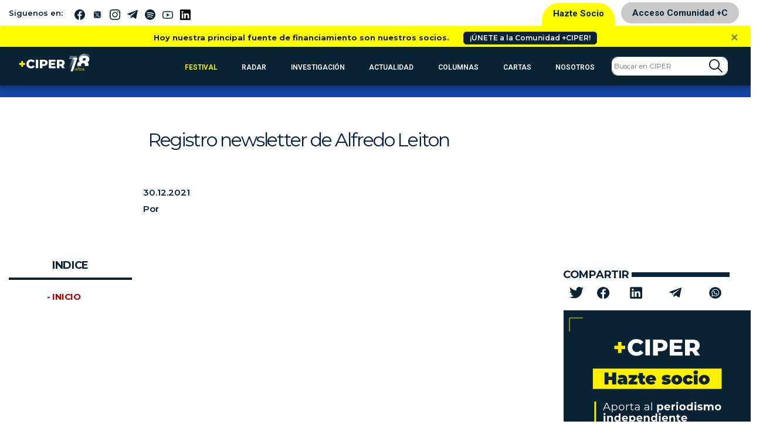

--- FILE ---
content_type: text/css
request_url: https://www.ciperchile.cl/wp-content/themes/syms/assets/css/style.css?v=1.7.9
body_size: 13212
content:
    @import url('https://fonts.googleapis.com/css2?family=Montserrat:ital,wght@0,100;0,200;0,300;0,400;0,500;0,600;0,700;0,800;0,900;1,100;1,200;1,300;1,400;1,500;1,600;1,700;1,800;1,900&display=swap');
     :root {
        --blue-2: #11449E;
        --azul: #031D4A;
        --azul-marino: #092334;
        --amarillo: #FFFF00;
        --naranjo: #DB5F00;
        --rojo: #D0021B;
        --rojo-1: #EC0B43;
        --rojo-oscuro: #BB0A21;
        --celeste: #0E8A95;
        --celeste-2: #3391E2;
        --morado: #53217A;
        --gris: #C9C9C9;
        --blanco: #ffffff;
        --fontFamily: 'Montserrat', sans-serif;
        --verde: #10A15B;
        --nosotros: #11449E;
        /*#0E8A95;*/
        --investigacion: #11449E;
        /*#031D4A;*/
        --academico: #11449E;
        /*#DB5F00;*/
        --actualidad: #11449E;
        --libros: #027015;
        --columnas: #FF6F00;
        --opinion: #FF6F00;
        /*#984200;*/
        --especiales: #092334;
        /*#282828;*/
        /*#282828;*/
        --gris-2: #8F91A2;
        --negro: #191919;
        --rosa: #c20959;
    }
    
    html {
        scroll-behavior: smooth;
    }
    
    body {
        color: var(--azul-marino);
        background-color: var(--blanco);
        font-size: 15px!important;
        font-style: normal;
        font-weight: 600;
        font-family: var(--fontFamily);
        overflow-x: hidden;
    }
 
    body a:visited {
    color: inherit;
}


    .texto-nota a:visited {
        color: #007bff;    
    }
    
    .container {
        max-width: 1366px;
    }
    
    .btn-ciper {
        border-radius: 25px;
        font-weight: bold;
        font-size: 1em!important;
        line-height: 1.1;
        color: var(--azul-marino);
        border: none;
        transition: all .3s ease-in-out;
    }
    
    .btn-ciper-2 {
        font: normal normal 600 13px/20px var(--fontFamily);
        color: var(--blanco);
        background-color: var(--azul-marino);
        border-radius: 5px;
        padding: 4px 34px;
    }
    
    .btn-ciper-2:hover {
        color: var(--azul-marino);
        background-color: var(--blanco);
    }
    
    .btn-ciper-2:visited {
        color: var(--blanco);
    }
    
    
    /*.btn-ciper-2:visited { color: var(--blanco);}*/
    
    .btn-ciper--slide {
        font: normal normal 600 16px/19px var(--fontFamily);
    }
    
    .btn-ciper:hover {
        background-color: var(--blanco);
        border: 1px solid var(--azul-marino);
    }
    
    .btn-ciper--dark {
        color: var(--blanco);
    }
    
    .btn-ciper--dark:hover {
        color: var(--azul-marino);
    }
    
    .btn-ciper--azul {
        background-color: var(--nosotros);
    }
    
    .btn-ciper--azul:hover {
        border-color: var(--nosotros);
        color: var(--nosotros);
    }
    
    .btn-ciper--blanco {
        background-color: var(--blanco);
        color: var(--azul-marino);
    }
    
    .btn-ciper--blanco:hover {
        border-color: var(--blanco);
        background-color: transparent;
        color: var(--blanco);
    }
    
    .btn-ciper--azul-2 {
        background-color: var(--blue-2);
    }
    
    .btn-ciper--azul-2:hover {
        border-color: var(--blue-2);
        color: var(--blue-2);
    }
    
    .btn-ciper--rojo-1 {
        background-color: var(--rojo-1);
    }
    
    .btn-ciper--rojo-1:hover {
        border-color: var(--rojo-1);
        color: var(--rojo-1);
    }
    
    .btn-ciper--rojo-oscuro {
        background-color: var(--rojo-oscuro);
    }
    
    .btn-ciper--rojo-oscuro:hover {
        border-color: var(--rojo-oscuro);
        color: var(--rojo-oscuro);
    }
    
    .btn-ciper--verde {
        background-color: var(--verde);
    }
    
    .btn-ciper--verde:hover {
        border-color: var(--verde);
        color: var(--verde);
    }
    
    .btn-ciper--celeste {
        background-color: var(--celeste);
    }
    
    .btn-ciper--celeste:hover {
        border-color: var(--celeste);
        color: var(--celeste);
    }
    
    .btn-ciper--amarillo {
        background-color: var(--amarillo);
    }
    
    .btn-ciper--amarillo:hover {
        border-color: var(--naranjo);
        color: var(--naranjo);
    }
    
    .btn-ciper--gris {
        background-color: var(--gris);
    }
    
    .btn-ciper--gris:hover {
        border-color: var(--negro);
        color: var(--negro);
    }
    
    .btn-ciper--azul-marino {
        background-color: var(--azul-marino);
    }
    
    .btn-ciper--azul-marino:hover {
        border-color: var(--azul-marino);
        color: var(--azul-marino);
    }
    
    .btn.btn-ciper.btn-amarillo {
        background-color: var(--amarillo);
    }
    
    .btn-ciper--naranjo {
        background-color: #DB5F00;
    }
    /* header ciper */
    
    .header-ciper {
        background-color: var(--blanco);
        color: var(--azul-marino);
        display: flex;
        flex-direction: column;
        border: none;
        box-shadow: 0px 3px 6px rgba(0, 0, 0, .29);
    }
    /* header siguenos */
    
    .header-siguenos__text {
        font: normal normal 600 13px/19px var(--fontFamily);
    }
    
    .header-siguenos__link-social {
        width: 18px;
        height: 18px;
        margin-left: 12px;
    }
    
    .header-siguenos__icono-social {
        transition: all .2s ease-in-out;
    }
    
    .header-siguenos__link-social:hover .header-siguenos__icono-social {
        transform: scale(1.1);
    }
    
    .btn-ciper--header {
        padding: 10px 5%;
        margin: 0px;
        font-size: 14px!important;
    }
    
    .btn-ciper--header.btn-ciper--amarillo {
        border-radius: 25px 0px 0px 25px;
        position: relative;
    }
    
    .btn-ciper--header.btn-ciper--gris {
        border-radius: 0px 25px 25px 0px;
    }
    
    .btn-ciper--header.btn-ciper--amarillo:hover {
        background-color: var(--azul-marino);
        border-color: var(--azul-marino);
        color: var(--amarillo);
    }
    
    @media only screen and (min-width:768px) {
        .btn-ciper--header {
            padding: 10px 19px;
            margin: 5px;
            font-size: 1em!important;
        }
        .btn-ciper--header.btn-ciper--amarillo {
            border-radius: 25px;
        }
        .btn-ciper--header.btn-ciper--gris {
            border-radius: 25px;
        }
        .btn-ciper--header.btn-ciper--amarillo.alerta-open {
            border-radius: 30px 30px 0 0;
            height: 40px;
            margin-bottom: 0;
        }
    }
    /* /header siguenos */
    /* navbar-ciper */
    
    .navbar-dark.navbar-ciper {
        background-color: var(--azul-marino);
        color: var(--blanco);
        min-height: 55px;
    }
    
    .navbar-dark.navbar-ciper .nav-link {
        color: var(--blanco);
        text-transform: uppercase;
        font-size: 12px!important;
        padding-bottom: 3px;
        margin-right: 0.8rem;
        margin-left: 0.8rem;
    }
    
    .navbar-dark .navbar-toggler.collapsed .navbar-toggler-icon {
        background-image: url(../img/menu-burger.svg);
    }
    
    .navbar-dark .navbar-toggler .navbar-toggler-icon {
        background-image: url(../img/menu-burger-close.svg);
    }
    
    .navbar-dark .navbar-toggler {
        border: 0;
    }
    
    .alert-dismissible .close {
        padding: 0.45rem 1.25rem;
    }
    
    .navbar-dark.navbar-ciper .nav-item.active .nav-link,
    .navbar-dark.navbar-ciper .nav-link:hover {
        color: var(--blanco);
        /* text-decoration: underline; */
        border-bottom: 3px solid rgba(255, 255, 255, .5);
        opacity: .5;
    }
    
    .navbar-ciper__buscador {
        position: relative;
    }
    
    .navbar-ciper__buscador .form-control {
        border-radius: 10px;
        font: normal normal normal 12px/19px var(--fontFamily);
        color: var(--azul-marino);
        letter-spacing: 0px;
        text-align: left;
        border: 1px solid var(--blanco);
        z-index: 1;
    }
    /*
.navbar-ciper__buscador::after {
    content: url(../img/lupa.png);
    position: absolute;
    top: 50%;
    right: 20px;
    width: 20px;
    height: 20px;
    -webkit-transform: translate(0, -50%);
    -ms-transform: translate(0, -50%);
    transform: translate(0, -50%);
    z-index: 2;
}
*/
    
    input[type="submit"].btn-buscador-cabecera {
        background: url(../img/lupa.png) no-repeat scroll 0 0 transparent;
        width: 30px;
        height: 30px;
        position: absolute;
        margin-left: -40px;
        top: 60%;
        -webkit-transform: translate(0, -50%);
        -ms-transform: translate(0, -50%);
        transform: translate(0, -50%);
        z-index: 2;
        border: 0;
    }
    /* alert ciper */
    
    .alert-ciper {
        background-color: var(--amarillo);
        margin-bottom: 0;
        padding: 0.55rem 1.25rem;
    }
    
    .alert-ciper__text {
        font: normal normal medium 18px/24px var(--fontFamily);
        letter-spacing: 0px;
        color: var(--negro);
        text-align: center;
    }
    
    .alert-ciper__text--strong {
        font: normal normal bold 20px/24px var(--fontFamily);
    }
    /* /alert ciper */
    /* Card nosotros slider */
    
    .card-nosotros {
        text-align: center;
        border: none;
        color: var(--azul-marino);
        border-radius: 0;
    }
    
    .card-nosotros .card-body {
        display: flex;
        flex-direction: column;
        justify-content: space-around;
        padding: 10% 18%;
        height: 280px !important;
    }
    
    .card-nosotros--dark {
        color: var(--blanco);
    }
    
    .card-nosotros--azul-marino {
        background-color: var(--azul-marino);
    }
    
    .card-nosotros--verde {
        background-color: var(--verde);
    }
    
    .card-nosotros--azul {
        background-color: var(--nosotros);
    }
    
    .card-nosotros--gris {
        background-color: var(--gris);
    }
    
    .card-nosotros--morado {
        background-color: var(--morado);
    }
    
    .card-nosotros--gris-2 {
        background-color: var(--gris-2);
    }
    
    .card-nosotros--rojo {
        background-color: var(--rojo);
    }
    
    .card-nosotros--celeste {
        background-color: var(--celeste);
    }
    
    .card-nosotros__icono {
        display: flex;
        margin: auto;
        margin-bottom: .4rem;
    }
    
    .alticle-link,
    .alticle-link:hover {
        color: inherit;
        text-decoration: none;
    }
    /* /Card nosotros slider */
    /* Section noticias destacadas */
    
    .TitHomePpl {
        position: absolute;
        padding: 1rem;
        /*background-color: var(--azul-marino);*/
        margin-right: 1rem;
        /*margin-top: 20%;*/
        z-index: 999;
    }

    .article-big .TitHomePpl{
        position: relative;
        z-index: 1;
    }
    .article-big .imgTit{
        flex-direction: column ;
    }
    
    .TitHomePpl p {
        font-size: 12px!important;
        padding: 0;
    }
    
    .TitHomePpl h1 {
        font: normal normal bold 30px/40px var(--fontFamily);
        /*background-color: red;*/
    }
    
    @media only screen and (max-width: 1340px) {
        .TitHomePpl {
            /*margin-top: 14%!important;*/
        }
        .TitHomePpl p {
            font-size: 10px!important;
        }
        .TitHomePpl h1 {
            font: normal normal bold 24px/34px var(--fontFamily)!important;
        }
    }
    
    @media only screen and (max-width: 560px) and (min-width: 200px) {
        .TitHomePpl {
            /*margin-top: 0px!important;*/
        }
        .TitHomePpl p {
            font-size: 10px!important;
            line-height: 15px;
        }
        .TitHomePpl h1 {
            font: normal normal bold 20px/22px var(--fontFamily)!important;
        }
        .TitHomePpl.article-big-text__title {
            font: normal normal bold 24px/30px var(--fontFamily);
            letter-spacing: -2.06px;
        }
        .TitHomePpl {
            padding: 0.5rem 1rem;
        }
    }
    /*
@media only screen and (max-width: 1340px) and (min-width: 1140px) {
    .TitHomePpl p {
        font-size: 10px!important;
    }
    .TitHomePpl h3 {
        font: normal normal bold 24px/34px var(--fontFamily)!important;
    }
}

@media only screen and (max-width: 560px) and (min-width: 200px) {
    .TitHomePpl {
        margin-top: 0px!important;
    }
    .TitHomePpl p {
        font-size: 10px!important;
    }
    .TitHomePpl h3 {
        font: normal normal bold 24px/34px var(--fontFamily)!important;
    }
    .TitHomePpl.article-big-text__title {
        font: normal normal bold 24px/30px var(--fontFamily);
        letter-spacing: -2.06px;
    }
}
*/
    
    .article-big {
        text-align: left;
        background-color: var(--azul-marino);
        color: var(--blanco);
        letter-spacing: 0px;
        margin-bottom: .4rem;
    }
    
    .article-big-text__date {
        font: normal normal 600 13px/16px var(--fontFamily);
    }
    
    .article-big-text__epigraph {
        font: normal normal normal 15px/19px var(--fontFamily);
    }
    
    .article-big-text__title {
        font: normal normal bold 30px/38px var(--fontFamily);
        letter-spacing: -2.06px;
    }
    
    @media only screen and (min-width:768px) {
        .article-big-text__title {
            /*font: normal normal bold 42px/50px var(--fontFamily);
        letter-spacing: -2.06px;*/
            font: normal normal normal 32px/40px var(--fontFamily);
            letter-spacing: -2.06px;
        }       
        .article-big-text__epigraph {
        font: normal normal normal 12px/14px var(--fontFamily);
        }

        .article-big .TitHomePpl{
            position: absolute;
        }
        .article-big .imgTit{
            flex-direction: row;
        }
    }
    
    .article-big-text__excerpt {
        font: normal normal normal 15px/22px var(--fontFamily);
    }
    
    .article-big-text__author {
        font: normal normal 600 13px/16px var(--fontFamily);
    }
    
    .article-big-text__author a {
        color: var(--blanco);
        text-decoration: underline;
    }
    
    .article-featured {
        text-align: left;
        color: var(--azul);
        letter-spacing: 0px;
        margin-top: .4rem;
        margin-bottom: .4rem;
    }
    
    .article-featured p {
        margin-bottom: .5rem;
    }
    
    .article-featured-separator {
        display: flex;
        align-items: center;
    }
    
    .article-featured-separator-category {
        /*background-color: var(--blue-2);*/
        color: var(--blanco);
        padding: 5px 0px;
        border-radius: 0px 15px 15px 0px;
        text-transform: uppercase;
    }
    
    .article-featured.actualidad .article-featured-separator-category,
    .article-featured.actualidad .article-featured-separator-category {
        /*background-color: var(--nosotros);*/
        color: var(--nosotros);
    }
    
    .article-featured.investigacion .article-featured-separator-category,
    .article-featured.investigacion .article-featured-separator-category {
        /*background-color: var(--nosotros);*/
        /*#031D4A;*/
        color: var(--nosotros);
    }
    
    .article-featured.columnas .article-featured-separator-category,
    .article-featured.columnas .article-featured-separator-category {
        /*background-color: var(--columnas);*/
        color: var(--columnas);
    }
    
    .article-featured.opiniones .article-featured-separator-category,
    .article-featured.opiniones .article-featured-separator-category {
        /*background-color: var(--columnas);*/
        color: var(--columnas);
    }
    
    .article-featured.libros .article-featured-separator-category,
    .article-featured.libros .article-featured-separator-category {
        /*background-color: var(--nosotros);*/
        color: var(--nosotros);
    }
    
    .article-featured.radar .article-featured-separator-category,
    .article-featured.radar .article-featured-separator-category {
        /*background-color: var(--nosotros);*/
        color: var(--rosa);
    }
    
    .article-featured.labot .article-featured-separator-category,
    .article-featured.labot .article-featured-separator-category {
        background-color: #bebcc2;
    }
    
    .article-featured-separator-divider {
        margin: 0 5px;
        border: 1px solid var(--blue-2);
        flex-grow: 1 !important;
    }
    
    .article-featured.actualidad .article-featured-separator-divider,
    .article-featured.actualidad .article-featured-separator-divider {
        border-color: var(--nosotros);
    }
    
    .article-featured.investigacion .article-featured-separator-divider,
    .article-featured.investigacion .article-featured-separator-divider {
        border-color: var(--nosotros);
        /*#031D4A;*/
    }
    
    .article-featured.columnas .article-featured-separator-divider,
    .article-featured.columnas .article-featured-separator-divider {
        border-color: var(--columnas);
    }
    
    .article-featured.opiniones .article-featured-separator-divider,
    .article-featured.opiniones .article-featured-separator-divider {
        border-color: var(--columnas);
    }
    
   
    
    .article-featured-separator-date {
        color: var(--blue-2);
        /*font: normal normal bold 12px/15px var(--fontFamily);*/
        font: normal normal normal 11px/14px var(--fontFamily);
        font-weight: 500;
    }
    
    .article-featured.actualidad .article-featured-separator-date,
    .article-featured.actualidad .article-featured-separator-date {
        color: #11449E;
    }
    
    .article-featured.investigacion .article-featured-separator-date,
    .article-featured.investigacion .article-featured-separator-date {
        color: #11449E;
        /*#031D4A;*/
    }
    
    .article-featured.columnas .article-featured-separator-date,
    .article-featured.columnas .article-featured-separator-date {
        color: var(--columnas);
    }
    
    .article-featured.opiniones .article-featured-separator-date,
    .article-featured.opiniones .article-featured-separator-date {
        color: var(--opinion);
    }
    
    .article-featured-text__epigraph {
        /*font: normal normal normal 12px/15px var(--fontFamily);*/
        font: normal normal normal 10px/18px var(--fontFamily)!important;
        letter-spacing: -0.19px;
        margin-top: .3rem;
    }
    
    .article-featured-text__title {
        /*font: normal normal bold 22px/24px var(--fontFamily);*/
        /*font: normal normal bold 20px/24px var(--fontFamily);*/
        font: normal normal bold 18px/20px var(--fontFamily);
        letter-spacing: -0.62px;
        margin-top: .3rem;
    }
    
    .article-featured-text__author {
        font: normal normal normal 12px/18px var(--fontFamily);
    }
    
    .article-featured-text__author a {
        text-decoration: underline;
        color: var(--azul-marino);
    }
    
    .article-media-audio,
    .article-media-video {
        margin-bottom: .4rem;
    }
    
    
    /* ciper acdemido */
    
    .ciper-academico {
        background-color: #FBEFE5;
        padding-top: 10px;
        padding-bottom: 10px;
    }
    
    .ciper-academico-nav {
        background: var(--academico);
        font: normal normal medium 18px/21px var(--fontFamily);
        letter-spacing: 0px;
        color: var(--blanco);
        text-transform: uppercase;
        border-radius: 20px;
        display: flex;
        align-items: center;
        padding: 7px;
        position: relative;
    }
    
    .ciper-academico-nav .nav-pills .nav-link {
        font-size: 9px!important;
    }
    
    @media only screen and (min-width:414px) {
        .ciper-academico-nav .nav-pills .nav-link {
            font-size: 14px!important;
        }
    }
    
    @media only screen and (max-width:766px) {
        .p-movil {
            padding: 10px;
        }
    }
    
    @media only screen and (max-width:767px) {
        .separador--academico {
            margin-bottom: 45px;
        }
        .ciper-academico-nav .nav-pills {
            position: absolute;
            top: 60px;
            left: -8px;
            width: 120%;
            background: var(--academico);
            padding: 5px;
            border-radius: 20px;
        }
    }
    
    .ciper-academico-nav-title {
        font: normal normal bold 18px/21px var(--fontFamily);
        margin-bottom: 0;
    }
    
    .ciper-academico-nav .nav-link {
        color: var(--blanco);
        padding: 0.1rem 0.3rem;
    }
    
    .ciper-academico-nav .nav-item .nav-link.active,
    .ciper-academico-nav .nav-item .nav-link:hover {
        background: transparent;
        font-weight: bold;
        border-bottom: 1px solid var(--blanco);
        border-radius: 0;
    }
    
    .article-featured.academico {
        margin-top: 15px;
        margin-bottom: 15px;
    }
    
    .article-featured.academico .article-featured-separator {
        display: flex;
        align-items: flex-start;
        text-align: left;
        font: normal normal bold 12px/15px var(--fontFamily);
        letter-spacing: 0px;
        color: #3A4F5C;
    }
    
    .article-featured.radar .article-featured-separator .article-featured-separator-divider {
        border: 1px solid var(--rosa);
    }
    
    
    .article-featured.radar .article-featured-separator .article-featured-separator-date {
        color: var(--rosa);
    }
    
    .article-featured.academico .article-featured-separator-date {
        color: #3A4F5C;
        width: auto;
    }
    
    .article-featured.academico .article-featured-separator-pipe {
        margin-left: 5px;
        margin-right: 5px;
    }
    
    .article-featured.academico .article-featured-separator-category {
        letter-spacing: -0.19px;
        color: var(--academico);
        background: transparent;
        padding: 0;
    }
    
    .nav-link--verTodos {
        color: var(--academico);
        margin-left: auto;
        margin-right: auto;
        display: flex;
        align-items: center;
        justify-content: center;
    }
    
    .nav-link--verTodos:hover {
        color: var(--academico);
    }
    /* Separador */
    
    .separador {
        display: flex;
        align-items: center;
        justify-content: space-between;
        text-transform: uppercase;
        width: 100%;
        /*color: var(--blanco);*/
        padding: 16px;
    }
    
    .separador__label {
        /*padding: 7px;*/
        /*color: #ffffff;*/
        font-size: 18px!important;
        font-weight: bold;
        border-radius: 20px;
        width: auto;
        text-align: left
    }
    
    .separador--nosotros {
        /*background-color: var(--actualidad);*/
        /*--nosotros*/
        color: var(--actualidad);
    }
    
    .separador--investigacion {
        /*background-color: var(--actualidad);*/
        /*--investigacion*/
        color: var(--actualidad);
    }
    
    .separador--academico {
        /*background-color: var(--actualidad);*/
        /*--academico*/
        color: var(--actualidad);
    }
    
    .separador--actualidad {
        /*background-color: var(--actualidad);*/
        color: var(--actualidad);
    }
    
    .separador--libros {
        /*background-color: var(--actualidad);*/
        /*--libros*/
        color: var(--actualidad);
    }
    
    .separador--audio {
        /*background-color: var(--actualidad);*/
        /*--azul-marino*/
        color: var(--actualidad);
    }
    
    .separador--tv {
        /*background-color: var(--actualidad);*/
        /*--rojo-oscuro*/
        color: var(--actualidad);
    }
    
    .separador--columnas {
        /*background-color: var(--columnas);*/
        color: var(--columnas);
    }
    
    .separador--opinion {
        /*background-color: var(--columnas);*/
        /*--opinion*/
        color: var(--columnas);
    }
    
    .separador--especiales {
        /*background-color: var(--actualidad);*/
        /*--blanco*/
        color: var(--especiales);
        border-radius: 20px;
        padding: 0 10px;
    }
    
    .separador--especiales .separador__link,
    .separador--especiales .separador__label {
        color: var(--especiales);
    }
    
    .separador .ciper-academico-nav {
        width: 1125px;
    }
    
    .separador__link {
        font-weight: normal;
        color: var(--blanco);
        margin-left: auto;
        display: flex;
        font-size: 12px!important;
        justify-content: flex-end;
    }
    
    .separador__link:hover {
        text-decoration: underline;
        color: inherit;
    }
    
    @media only screen and (min-width:768px) {
        .separador {
            background-color: transparent;
        }
        .separador__label {
            /*padding: 5px 15px!important;*/
            padding: 0px!important;
            color: #ffffff;
            font-size: 18px!important;
            font-weight: bold;
            border-radius: 20px;
            text-align: center;
        }
        .separador__label--nosotros {
            /*background-color: var(--actualidad);*/
            color: var(--actualidad);
            /*--nosotros*/
        }
        .separador__label--investigacion {
            /*background-color: var(--actualidad);*/
            /*--investigacion*/
            color: var(--actualidad);
        }
        .separador__label--academico {
            /*background-color: var(--actualidad);*/
            /*--academico*/
            color: var(--actualidad);
        }
        .separador__label--actualidad {
            /*background-color: var(--actualidad);*/
            color: var(--actualidad);
        }
        .separador__label--libros {
            /*background-color: var(--actualidad);*/
            color: var(--actualidad);
            /*--libros*/
        }
        .separador__label--audio {
            /*background-color: var(--actualidad);*/
            /*--azul-marino*/
            color: var(--actualidad);
        }
        .separador__label--tv {
            /*background-color: var(--actualidad);*/
            /*--rojo-oscuro*/
            color: var(--actualidad);
        }
        .separador__label--columnas {
            /*background-color: var(--columnas);*/
            color: var(--columnas);
        }
        .separador__label--opinion {
            /*background-color: var(--columnas);*/
            color: var(--columnas);
            /*--opinion*/
        }
        .separador__label--especiales {
            /*background-color: var(--blanco);*/
            /*--blanco*/
            /*color: var(--especiales);*/
            /*--especiales*/
            color: var(--blanco);
        }
        .separador__divider {
            flex-grow: 1 !important;
            padding: 0 6px;
            border: 1px solid var(--actualidad);
            /*--nosotros*/
            margin: 0 5px;
        }
        .separador__divider--investigacion {
            border-color: var(--actualidad);
            /*--investigacion*/
        }
        .separador__divider--academico {
            border-color: var(--actualidad);
            /*--academico*/
        }
        .separador__divider--actualidad {
            border-color: var(--actualidad);
        }
        .separador__divider--libros {
            border-color: var(--actualidad);
            /*--libros*/
        }
        .separador__divider--audio {
            border-color: var(--blanco);
            /*--azul-marino*/
        }
        .separador__divider--tv {
            border-color: var(--blanco);
            /*--rojo-oscuro*/
        }
        .separador__divider--columnas {
            border-color: var(--columnas);
        }
        .separador__divider--opinion {
            border-color: var(--columnas);
            /*--opinion*/
        }
        .separador__divider--especiales {
            border-color: var(--blanco);
        }
        .separador__link {
            font-weight: bold;
            color: var(--nosotros);
            margin-left: auto;
            display: flex;
            justify-content: flex-end;
        }
        .separador__link:hover {
            text-decoration: underline;
            color: inherit;
        }
        .separador__link--nosotros,
        .separador__link--nosotros:hover {
            color: var(--nosotros);
        }
        .separador__link--investigacion,
        .separador__link--investigacion:hover {
            color: var(--investigacion);
        }
        .separador__link--academico,
        .separador__link--academico:hover {
            color: var(--academico);
        }
        .separador__link--actualidad,
        .separador__link--actualidad:hover {
            color: var(--actualidad);
        }
        .separador__link--libros,
        .separador__link--libros:hover {
            color: var(--libros);
        }
        .separador__link--audio,
        .separador__link--audio:hover {
            color: var(--azul-marino);
        }
        .separador__link--tv,
        .separador__link--tv:hover {
            color: var(--rojo-oscuro);
        }
        .separador__link--columnas,
        .separador__link--columnas:hover {
            color: var(--columnas);
        }
        .separador__link--opinion,
        .separador__link--opinion:hover {
            color: var(--opinion);
        }
        .separador__link--especiales,
        .separador__link--especiales:hover {
            color: var(--blanco) !important;
        }
    }
    /* /Separador */
    /* Section */
    
    .section {
        padding: 40px 0;
    }
    
    .section-text--title {
        text-align: left;
        font: normal normal bold 23px/26px var(--fontFamily);
        letter-spacing: -1.13px;
        font-weight: bold !important;
        text-transform: uppercase;
    }
    
    .section--especiales {
        background-color: var(--especiales);
        color: var(--blanco);
    }
    /* /Section */
    
    .section-archivo {
        background-color: #E8EBEC;
    }
    
    .section-archivo .section-text--title {
        color: #05358A;
    }
    
    .section-featured-title h3 {
        font: normal normal bold 15px/19px var(--fontFamily);
        letter-spacing: 0px;
        text-transform: uppercase;
        padding: 15px 0;
        margin: 0;
    }
    
    .article-big.portadilla {
        background-color: #FFF;
        /*#E8EBEC;*/
        color: #031D4A;
    }
    
    .article-big.portadilla a {
        color: #031D4A;
    }
    
    .section-featured-title.investigacion {
        background-color: var(--nosotros);
        /*#031D4A;*/
        color: #ffffff;
    }
    
    .section-featured-title.actualidad {
        background-color: var(--nosotros);
        color: #ffffff;
    }
    
    
    .section-featured-title.radar2 {
        background-color: var(--rosa);
        color: #ffffff;
    }
    
    
    .section-featured-title.busqueda {
        background-color: #E8EBEC;
        color: #092334;
    }
    
    .section-featured-title.lector {
        background-color: var(--columnas);
        color: #E8EBEC;
    }
    
    .section-featured-title.academico {
        background-color: var(--nosotros);
        color: #E8EBEC;
    }
    
    .section-featured-title.libros {
        background-color: var(--nosotros);
        color: #E8EBEC;
    }
    
    .section-featured-title.labot {
        background-color: #bebcc2;
    }
    
    .section-archivo .article__text--date {
        /*font: normal normal medium 12px/15px var(--fontFamily);*/
        font: normal normal normal 12px/15px var(--fontFamily);
        letter-spacing: 0px;
    }
    
    .section-archivo .article__text--epigraph {
        /*font: normal normal bold 11px/14px var(--fontFamily);*/
        font: normal normal normal 10px/14px var(--fontFamily);
        letter-spacing: -0.15px;
    }
    
    .section-archivo .article__text--title {
        /*font: normal normal bold 16px/18px var(--fontFamily);*/
        font: normal normal normal 16px/18px var(--fontFamily);
        letter-spacing: -0.62px;
    }
    
    .section-archivo .article__text--date,
    .section-archivo .article__text--title {
        color: #1452BF;
    }
    
    @media only screen and (min-width:768px) {
        .section-archivo {
            background-color: transparent;
        }
        .section-archivo .section-text--title {
            color: #031D4A;
        }
        .section-archivo .article__text--title {
            /*        font: normal normal bold 20px/22px var(--fontFamily);*/
            font: normal normal normal 20px/22px var(--fontFamily);
            letter-spacing: -0.62px;
            color: #031D4A;
        }
        .section-featured-title h3 {
            font: normal normal bold 20px/35px var(--fontFamily);
            padding: 10px 0;
        }
        /*
    .article-big.portadilla {
        margin-top: -45px;
    }*/
    }
    /* Article */
    
    .article {
        color: var(--azul-marino);
        margin-top: 15px;
    }
    
    .article--archive {
        background-color: #E8EBEC;
        color: #031D4A;
        border-bottom: 1px solid #C1C1C1;
    }
    
    @media only screen and (min-width:768px) {
        .article--archive {
            border-bottom: 1px solid #C1C1C1;
        }
    }
    
    .article__img {
        display: flex;
        margin-left: auto;
        margin-right: auto;
    }
    
    .article--dark {
        color: var(--blanco);
    }
    
    .article__text {
        letter-spacing: 0px;
        font: normal normal normal 14px/20px var(--fontFamily);
        text-align: left;
        margin-bottom: .1rem;
    }
    
    .article__text--actualidad {
        color: var(--actualidad);
    }
    
    .article__text--academico {
        color: var(--academico);
    }
    
    .article__text--category {
        font: normal normal bold 20px/35px var(--fontFamily);
        margin-bottom: .2rem;
    }
    
    .article__text--date {
        font: normal normal normal 12px/15px var(--fontFamily);
        margin-bottom: .1rem;
    }
    
    .article__text--epigraph {
        font: normal normal normal 10px/18px var(--fontFamily)!important;
        margin-bottom: .3rem;
    }
    
    .article__text--epigraph-bold {
        font-weight: bold;
    }
    
    .article__text--title {
        /*font: normal normal 600 20px/24px var(--fontFamily);*/
        /*font: normal normal bold 20px/24px var(--fontFamily);*/
        font: normal normal bold 18px/20px var(--fontFamily);
        margin-bottom: .2rem;
    }
    
    .article__text--titleArchivo {
        /*font: normal normal 600 20px/24px var(--fontFamily);*/
        font: normal normal normal 20px/24px var(--fontFamily);
        margin-bottom: .2rem;
    }
    
    .article__text--titleArchivoOpinion {
        /*font: normal normal 600 20px/24px var(--fontFamily);*/
        font: normal normal normal 20px/24px var(--fontFamily);
        margin-bottom: .2rem;
        letter-spacing: -1.47px;
        color: var(--opinion);
    }
    
    .article__text--title-big {
        /*font: normal normal bold 24px/35px var(--fontFamily);*/
        font: normal normal normal 24px/35px var(--fontFamily);
        margin-bottom: .5rem;
    }
    
    .article__text--excerpt {
        font: normal normal normal 14px/20px var(--fontFamily);
    }
    
    .article__text-book--excerpt {
        font: normal normal 500 12px/18px var(--fontFamily);
        display: -webkit-box;
        -webkit-line-clamp: 4;
        -webkit-box-orient: vertical;
        overflow: hidden;
        text-overflow: ellipsis;
    }
    
    @media only screen and (min-width:768px) {
        .article__text-book--excerpt {
            -webkit-line-clamp: 6;
        }
    }
    
    .article__text--author {
        font: normal normal 500 12px/18px var(--fontFamily);
    }
    
    .article__text-author--bold {
        font: normal normal bold 12px/18px var(--fontFamily);
    }
    
    .article__text-link--author {
        text-decoration: underline;
        color: var(--azul-marino);
    }
    
    .article__text-link--author:hover {
        font-weight: bold;
        color: var(--azul-marino);
    }
    
    .article__text-link--author-white {
        text-decoration: underline;
        color: var(--blanco);
    }
    
    .article__text-link--author-white:link,
    .article__text-link--author-white:visited,
    .article__text-link--author-white:active {
        text-decoration: underline;
        color: var(--blanco);
    }
    
    .article__text-link--author-white:hover {
        font-weight: bold;
        color: var(--blanco);
    }
    
    .article__text-link--author-dark {
        text-decoration: underline;
        color: var(--blanco);
    }
    
    .article__text-link--author-dark:hover {
        font-weight: bold;
        color: var(--blanco);
    }
    
    .article__text-link--author--orange {
        color: var(--naranjo);
    }
    
    .article__text-link--author--orange:hover {
        /*font-weight: bold;*/
        color: var(--naranjo);
    }
    /* /Article */
    
    .suscribete-ciper {
        display: flex;
        align-items: center;
        flex-direction: column;
        text-align: center;
        justify-content: center;
        background-color: #DEDEDE;
        padding: 15px;
        height: 600px;
    }
    
    .ciper-tv {
        /*background-color: #DBDBDB;*/
        padding-bottom: 15px;
    }
    /* Footer ciper */
    
    footer.footer-ciper {
        background-color: var(--azul-marino);
        color: var(--blanco);
        font: normal normal normal 12px/22px var(--fontFamily);
    }
    
    .footer-ciper__menu-text {
        font: normal normal normal 10px/16px var(--fontFamily);
    }
    
    .footer-ciper__menu-text--2 {
        font: normal normal medium 10px/20px var(--fontFamily);
        letter-spacing: -0.48px;
        opacity: 0.6;
    }
    
    .footer-ciper__siguenos-text {
        font: normal normal medium 12px/15px var(--fontFamily);
    }
    
    .footer-ciper__menu-title {
        font: normal normal bold 12px/22px var(--fontFamily);
    }
    
    .footer-ciper__menu-list--link {
        font: normal normal normal 12px/22px var(--fontFamily);
        color: var(--blanco);
    }
    
    .footer-ciper__menu-list--link:hover {
        color: var(--blanco);
    }
    
    .footer-ciper__siguenos-link {
        margin-left: 6px;
    }
    
    .footer-ciper__menu .footer-ciper__siguenos-link:hover {
        color: var(--blanco);
    }
    
    .footer-ciper__siguenos-icono {
        transition: all .2s ease-in-out;
        width: 22px;
        height: auto;
    }
    
    .footer-ciper__siguenos-link:hover .footer-ciper__siguenos-icono {
        transform: scale(1.1);
    }
    
    @media only screen and (min-width:768px) {
        footer.footer-ciper .border-right-md-1 {
            border-right: 1px solid var(--blanco);
        }
    }
    /* PAginacion */
    
    .pagination .page-item {
        margin-left: 8px;
        margin-right: 8px;
    }
    
    .pagination .page-numbers {
        display: block;
        width: 40px;
        height: 40px;
        color: var(--azul-marino);
        text-align: center;
        line-height: 40px;
        border-radius: 20px;
    }
    
    .pagination .page-numbers:hover,
    .pagination .page-numbers.next:hover,
    .pagination .page-numbers.current {
        background: var(--azul-marino);
        color: var(--blanco);
        text-decoration: none;
    }
    
    .pagination .page-numbers.next {
        background: #E8EBEC;
        color: var(--azul-marino);
    }
    /* End Paginacion */
    
    .slick-especiales .slick-prev {
        left: -25px;
    }
    
    .slick-especiales .slick-next {
        right: -25px;
    }
    /* Newsletter */
    
    .section-newsletter {
        background-color: #404090;
        color: var(--blanco);
        min-height: 160px;
        display: flex;
        flex-direction: column;
        align-items: center;
        justify-content: center;
        text-align: center;
        padding-top: 15px;
        padding-bottom: 15px;
    }
    
    .section-newsletter-icon {
        width: 96px;
        height: 96px;
    }
    
    .section-newsletter-title {
        font: normal normal bold 34px/20px var(--fontFamily);
        letter-spacing: -1.33px;
        margin-bottom: 15px;
        margin-top: 15px;
        text-align: center;
    }
    
    .section-newsletter .form-control {
        border-radius: 8px;
        font: normal normal normal 16px/20px var(--fontFamily);
        letter-spacing: -0.56px;
    }
    
    .section-newsletter-text {
        font: normal normal normal 14px/20px var(--fontFamily);
        letter-spacing: -0.56px;
        text-align: center;
        margin: 0;
    }
    
    @media only screen and (min-width:1024px) {
        .section-newsletter {
            text-align: left;
        }
        .section-newsletter-title {
            text-align: left;
            font: normal normal bold 38px/20px var(--fontFamily);
        }
        .section-newsletter-text {
            text-align: left;
            font: normal normal normal 16px/20px var(--fontFamily);
        }
    }
    
    .article-busqueda {
        border-bottom: 1px solid var(--azul-marino);
    }
    /* Notas */
    
    .section-featured-title.notas {
        background-color: #11449E;
        color: #ffffff;
    }
    
    .content-blockquote {
        padding-top: 15px;
        padding-bottom: 15px;
    }
    
    blockquote {
        background: transparent;
        border-left: 10px solid #60707A;
        margin: 1em 10px;
        padding: 0.5em 10px;
    }
    
    .autor-cita {
        font: normal normal normal 21px/24px var(--fontFamily);
        letter-spacing: 0px;
        color: #092334;
        margin: 0
    }
    
    .compartir-cita {
        font: normal normal bold 14px/16px var(--fontFamily);
        letter-spacing: 0px;
        color: #60707A;
        margin: 0
    }
    
    blockquote p {
        display: inline;
        color: #092334;
        font: italic normal bold 27px/31px var(--fontFamily);
        letter-spacing: 0px;
    }
    
    .texto-nota {
        font: normal normal normal 15px/22px var(--fontFamily);
        letter-spacing: 0px;
    }
    
    .titulo-nota {
        font: normal normal bold 20px/24px var(--fontFamily);
        letter-spacing: 0px;
        color: #092334;
        margin-top: 3rem;
        margin-bottom: 1rem;
    }
    
    .subtitle-nota {
        font: normal normal bold 18px/22px var(--fontFamily);
        letter-spacing: -0.29px;
        color: #092334;
    }
    
    .pie-foto {
        font: normal normal normal 12px/35px var(--fontFamily);
        letter-spacing: 0px;
        color: #60707A;
    }
    
    .opinion-ivestigador {
        background: #E8EBEC;
        background: #E8EBEC;
        padding: 23px;
        padding: 23px;
    }
    
    .single-extracto__body {
        background: #E8EBEC;
        padding: 23px;
    }
    
    .aside-indice {
        position: sticky;
        top: 226px;
    }
    
    .aside-indice ul {
        list-style: none;
        padding-left: 10px;
    }
    
    .aside-indice ul li {
        padding: 10px;
    }
    
    .aside-indice-title {
        font: normal normal bold 18px/22px var(--fontFamily);
        letter-spacing: -0.29px;
        color: #092334;
        border-bottom: 4px solid #092334;
        text-align: center;
        padding-bottom: 10px;
    }
    
    .aside-indice-link {
        font: normal small-caps normal 15px/18px var(--fontFamily);
        letter-spacing: -0.5px;
        color: #092334;
    }
    
    .aside-indice-link:hover,
    .aside-indice-link.active {
        color: #B10000;
        font: normal normal bold 15px/18px var(--fontFamily);
        letter-spacing: -0.5px;
        text-decoration: none;
    }
    
    .bg-dark-05 {
        position: relative;
        filter: brightness(50%);
        background-color: #000000;
    }
    
    .content-relacionado {
        padding-top: 15px;
    }
    
    .articulo-relacionado {
        border-bottom: 1px solid #092334;
        padding-bottom: 15px;
        padding-top: 15px;
    }
    
    .articulo-relacionado-title {
        font: normal normal normal 15px/20px var(--fontFamily);
        letter-spacing: 0px;
        color: #092334;
    }
    
    .articulo-relacionado-link {
        font: normal normal bold 13px/18px var(--fontFamily);
        letter-spacing: 0px;
        color: #B10000;
    }
    
    .articulo-relacionado-link:hover {
        text-decoration: none;
        color: #B10000;
    }
    
    .separador.dark .separador__label {
        font: normal normal bold 18px/22px var(--fontFamily);
        letter-spacing: -0.29px;
        color: #092334;
    }
    
    .separador.dark .separador__divider {
        border-color: #092334;
    }
    
    .color-amarillo {
        color: #FFFF00;
    }
    
    .btn-compartir {
        font: normal normal medium 14px/40px var(--fontFamily);
        letter-spacing: 0px;
    }
    
    .plus-icon {
        font: normal normal medium 30px/40px var(--fontFamily) !important;
    }
    
    .section-comentarios {
        background: #DEDEDE;
        padding: 30px 0;
        color: var(--azul-marino);
    }
    
    .comentario-title {
        font: normal normal bold 30px/20px var(--fontFamily);
        letter-spacing: -1.05px;
        color: #092334;
    }
    
    .comentario {
        margin: 20px 0;
    }
    
    .comentario-nombre {
        background-color: #092334;
        color: #ffffff;
        font: normal normal bold 13px/9px var(--fontFamily);
        letter-spacing: -0.46px;
        padding: 10px;
        border-radius: 10px 0px 0px 0px;
        margin: 0
    }
    
    .comentario-fecha {
        font: normal normal normal 16px/12px var(--fontFamily);
        letter-spacing: -0.56px;
        background-color: #092334;
        color: #ffffff;
        padding: 10px;
        border-radius: 0px 10px 0px 0px;
        margin: 0
    }
    
    .comentario-mensaje {
        background: #ffffff;
        font: normal normal normal 16px/20px var(--fontFamily);
        letter-spacing: -0.56px;
        color: #092334;
        padding: 15px;
        border-radius: 0px 0px 8px 8px;
    }
    
    .section-formulario-comentario {
        padding: 40px 0;
    }
    
    .section-formulario-comentario .form-control label {
        font: normal normal bold 13px/9px var(--fontFamily);
        letter-spacing: -0.46px;
        color: #092334;
    }
    
    .section-formulario-comentario .form-control {
        background-color: #EBEBEB;
        color: #092334;
        font: normal normal normal 16px/20px var(--fontFamily);
        letter-spacing: -0.56px;
        border-radius: 8px;
    }
    
    .btn-form {
        max-width: 270px;
    }
    /* Columnas de opinion */
    
    .section-featured-title.columnas {
        background-color: #DB5F00;
        color: #ffffff;
    }
    
    .pagination.columnas .page-numbers {
        color: #DB5F00;
    }
    
    .pagination.columnas .page-numbers:hover,
    .pagination.columnas .page-numbers.next:hover,
    .pagination.columnas .page-numbers.current {
        background: #DB5F00;
        color: var(--blanco);
    }
    
    .pagination.columnas .page-numbers.next {
        background: #E8EBEC;
        color: #DB5F00;
        ;
    }
    
    .section-text--title.columnas {
        color: #DB5F00
    }
    
    .article--archive.article--columnas {
        background-color: #E8EBEC;
        /*padding: 15px 5px;*/
        border-bottom: none;
    }
    
    .article--archive.article--columnas.article--destacado {
        background-color: transparent;
    }
    
    .article--archive.article--columnas .article__text--date {
        /*font: normal normal bold 12px/15px var(--fontFamily);*/
        font: normal normal normal 12px/15px var(--fontFamily);
        letter-spacing: 0px;
        color: #3A4F5C;
    }
    
    .article--archive.article--columnas .article__text--title {
        /*font: normal normal bold 20px/22px var(--fontFamily);*/
        font: normal normal normal 20px/22px var(--fontFamily);
        letter-spacing: -0.7px;
        color: #DB5F00;
    }
    
    .article--archive.article--columnas.article--big .article__text--title {
        /*font: normal normal bold 30px/45px Montserrat;*/
        font: normal normal normal 30px/45px Montserrat;
        letter-spacing: -1.05px;
    }
    
    @media only screen and (min-width:768px) {
        .article--archive.article--columnas.article--big .article__text--title {
            /*font: normal normal bold 44px/45px var(--fontFamily);*/
            font: normal normal normal 44px/45px var(--fontFamily);
            letter-spacing: -1.54px;
        }
    }
    
    .article--archive.article--columnas .article__text--author--orange {
        font: normal normal normal 12px/18px var(--fontFamily);
        letter-spacing: 0px;
        color: #D0021B;
    }
    
    .article--archive.article--columnas .article__text--author--orange a {
        text-decoration: underline;
    }
    
    .article--archive.article--columnas .article__img {
        /*border: 2px solid #8F91A2;*/
    }
    /* Fin Columnas de opinion */
    /* opinion lector */
    
    .section-featured-title.opinion {
        background-color: var(--opinion);
        color: #ffffff;
    }
    
    .pagination.opinion .page-numbers {
        color: var(--opinion);
    }
    
    .pagination.opinion .page-numbers:hover,
    .pagination.opinion .page-numbers.next:hover,
    .pagination.opinion .page-numbers.current {
        background: var(--opinion);
        color: var(--blanco);
    }
    
    .pagination.opinion .page-numbers.next {
        background: #E8EBEC;
        color: var(--opinion);
    }
    
    .section-text--title.opinion {
        color: var(--opinion)
    }
    
    .article--archive.article--opinion {
        padding: 30px;
    }
    
    .article--archive.article--opinion .article__text--date {
        /*font: normal normal medium 12px/15px var(--fontFamily);*/
        font: normal normal normal 12px/15px var(--fontFamily);
        letter-spacing: 0px;
        color: #092334;
    }
    
    .article--archive.article--opinion .article__text--title {
        /*font: normal normal bold 20px/22px var(--fontFamily);*/
        font: normal normal normal 20px/22px var(--fontFamily);
        letter-spacing: -0.78px;
        color: var(--opinion);
    }
    
    .article--archive.article--opinion .article__text--author--orange {
        font: normal normal medium 12px/18px var(--fontFamily);
        letter-spacing: 0px;
        color: #092334 !important;
    }
    
    .article--archive.article--opinion .article__text--author--orange a {
        text-decoration: underline;
        color: #092334 !important;
    }
    
    .article-big.portadilla.opinion {
        background-color: #F0E3D9;
    }
    
    .article-big.portadilla.opinion .article-big-text__title {
        font: normal normal bold 30px/38px var(--fontFamily);
        letter-spacing: -1.47px;
        color: var(--opinion);
    }
    
    @media only screen and (min-width:768px) {
        .article-big.portadilla.opinion .article-big-text__title {
            /*font: normal normal bold 44px/50px var(--fontFamily);*/
            font: normal normal normal 34px/40px var(--fontFamily);
        }
    }
    
    .article-big.portadilla.opinion .article-big-text__date {
        font: normal normal 600 13px/16px var(--fontFamily);
        letter-spacing: 0px;
        color: #092334;
    }
    
    .article-big.portadilla.opinion .article-big-text__excerpt {
        font: normal normal normal 15px/22px var(--fontFamily);
        letter-spacing: 0px;
        color: #092334;
    }
    
    .article-big.portadilla.opinion .article-big-text__author {
        font: normal normal 600 13px/16px var(--fontFamily);
        letter-spacing: 0px;
        color: var(--opinion);
    }
    
    .article-big.portadilla.opinion .article-big-text__author a {
        font: normal normal 600 13px/16px var(--fontFamily);
        letter-spacing: 0px;
        color: var(--opinion);
        text-decoration: underline;
    }
    
    .article-featured.article-hero.opiniones {
        margin-top: 30px;
        margin-bottom: 30px;
    }
    
    .article-featured.article-hero.opiniones {
        font: normal normal bold 12px/15px var(--fontFamily);
        letter-spacing: 0px;
        color: #3A4F5C;
    }
    
    .article__text--date {
        font: normal normal normal 12px/15px var(--fontFamily);
        letter-spacing: 0px;
        color: #3A4F5C;
    }
    
    .article-featured.article-hero.opiniones .article-featured-text__title {
        /*font: normal normal bold 25px/26px var(--fontFamily);*/
        font: normal normal normal 25px/26px var(--fontFamily);
        letter-spacing: -0.7px;
        color: var(--opinion);
    }
    
    .article-featured.article-hero.opiniones .article-featured-text__author {
        font: normal normal normal 12px/18px var(--fontFamily);
        letter-spacing: 0px;
        color: #092334;
    }
    
    .btn-ciper--opinion {
        background-color: var(--opinion);
    }
    /* fin opinion lector */
    /* autores */
    
    .article.article--autores .article__text--title {
        /*font: normal normal bold 20px/22px var(--fontFamily);*/
        font: normal normal normal 20px/22px var(--fontFamily);
        letter-spacing: -0.78px;
        color: #031D4A;
    }
    
    .article__text--excerpt {
        font: normal normal normal 14px/20px var(--fontFamily);
        letter-spacing: 0px;
        color: #092334;
    }
    
    .article.article--autores .article__img {
        border: 3px solid #092334;
    }
    
    .article__text-link--author--orange {
        /*font: normal normal bold 13px/22px var(--fontFamily);*/
        font: normal normal normal 13px/22px var(--fontFamily);
        letter-spacing: 0px;
        color: #B70000;
    }
    
    .filter-ciper__buscador--bordered .form-control {
        border: 1px solid #E8EBEC !important;
        width: 100%;
    }
    
    .border-left {
        border-left: 1px solid var(--azul-marino);
    }
    
    .title-filter {
        font: normal normal bold 20px/23px var(--fontFamily);
        letter-spacing: 0px;
        color: var(--azul-marino);
    }
    
    .nav-filter-ABC ul {
        display: flex;
        justify-content: space-between;
        list-style: none;
        padding: 0;
    }
    
    .list-filter-item .list-filter-link {
        font: normal normal normal 20px/40px var(--fontFamily);
        letter-spacing: 0;
        color: var(--azul-marino);
        text-align: center;
        padding: 8px 15px;
    }
    
    .list-filter-item2 .list-filter-link2 {
        font: normal normal normal 20px/40px var(--fontFamily);
        letter-spacing: 0;
        color: var(--azul-marino);
        text-align: center;
        padding: 8px 15px;
    }
    
    .list-filter-item:hover .list-filter-link,
    .list-filter-item.active .list-filter-link {
        background-color: var(--azul-marino);
        color: var(--blanco);
        text-decoration: none;
        border-radius: 20px;
    }
    
    .list-filter-item2:hover .list-filter-link2,
    .list-filter-item2.active .list-filter-link2 {
        background-color: var(--amarillo);
        color: var(--azul-marino);
        text-decoration: none;
        border-radius: 20px;
    }
    /* fin opinion lector */
    /* fin autores */
    /* Detalle autor */
    
    .section-featured-title.autor {
        background-color: #E8EBEC;
        color: var(--azul-marino);
    }
    
    .content-article-destacado-big-autor {
        background-color: var(--azul-marino);
        color: var(--blanco);
    }
    
    .article--detalle-autor {
        color: var(--blanco);
    }
    
    .article--detalle-autor .article__text {
        color: var(--blanco);
    }
    
    .article--detalle-autor .article__text--title {
        /*font: normal normal bold 22px/22px var(--fontFamily);*/
        font: normal normal normal 22px/22px var(--fontFamily);
        letter-spacing: -0.86px;
        margin-bottom: 1.5em;
    }
    
    .article--detalle-autor .article__text--excerpt {
        font: normal normal normal 14px/22px var(--fontFamily);
        letter-spacing: 0px;
    }
    
    .article--detalle-autor .article__img {
        width: 88px;
        height: 88px;
        margin: 0;
        margin-right: 10px;
    }
    
    .columna_img {
        width: 100% !important;
        height: auto !important;
    }
    @media only screen and (max-width:992px) {
        .columna_img {
            width: 50% !important;
            height: auto !important;
            margin: 0 auto !important;
            border: 3px solid white;
            margin-bottom: 30px !important;
        }   
    }
    
    @media only screen and (min-width:768px) {
        .article--detalle-autor .article__img {
            border: 3px solid #FFFFFF;
            width: 209px;
            height: 209px;
        }
    }
    
    .title-detacado-autor {
        font: normal normal bold 19px/21px var(--fontFamily);
        letter-spacing: 0px;
        margin-bottom: 1.5em;
    }
    
    .article-featured-autor .article__text--date {
        font: normal normal normal 12px/15px var(--fontFamily);
        letter-spacing: 0px;
    }
    
    .article-featured-autor .article-featured-text__epigraph {
        font: normal normal 600 14px/18px var(--fontFamily);
        letter-spacing: -0.22px;
        opacity: 0.6;
    }
    
    .article-featured-autor .article-featured-text__title {
        /*font: normal normal bold 24px/30px var(--fontFamily);*/
        font: normal normal normal 24px/30px var(--fontFamily);
        letter-spacing: -0.67px;
    }
    /* Fin Detalle autor */
    /* Estilo filtro autores */
    
    .filtro-autores {
        position: fixed;
        bottom: 0;
        left: 0;
        width: 100%;
        background-color: rgb(82 96 107 / 85%);
        border-radius: 20px 20px 0px 0px;
        overflow: hidden;
        transition: all .3s ease-in-out;
    }
    
    .filtro-autores__head {
        background-color: #B10000;
        color: #ffffff;
        display: flex;
        justify-content: center;
        align-items: center;
        font: normal normal bold 18px/22px var(--fontFamily);
        letter-spacing: 0px;
        height: 56px;
        cursor: pointer;
    }
    
    .filtro-autores:hover .filtro-autores__body,
    .filtro-autores:focus .filtro-autores__body,
    .filtro-autores:active .filtro-autores__body {
        display: block;
    }
    
    .filtro-autores__body {
        padding: 15px;
        text-align: center;
        display: none;
        transition: all .3s ease-in-out;
    }
    
    .filtro-autores__body.open {
        display: block;
    }
    
    .filtro-autores__texto {
        font: normal normal bold 20px/23px var(--fontFamily);
        letter-spacing: 0px;
        color: #FFFFFF;
        margin: 0;
    }
    
    .filtro-autores .nav-filter-ABC ul {
        flex-wrap: wrap;
        margin: auto;
        max-width: 300px;
    }
    
    .filtro-autores .list-filter-item .list-filter-link {
        color: #ffffff;
    }
    
    .filtro-autores__buscador {
        max-width: 299px;
        position: relative;
        margin: 0 auto;
    }
    
    .filtro-autores__buscador .form-control {
        border-radius: 10px;
        font: normal normal normal 14px/19px var(--fontFamily);
        color: var(--azul-marino);
        letter-spacing: 0px;
        text-align: left;
        border: 1px solid var(--blanco);
        z-index: 1;
        width: 100%;
    }
    
    .filtro-autores__buscador::after {
        content: url(../img/lupa.png);
        position: absolute;
        top: 50%;
        right: 20px;
        width: 20px;
        height: 20px;
        -webkit-transform: translate(0, -50%);
        -ms-transform: translate(0, -50%);
        transform: translate(0, -50%);
        z-index: 2;
    }
    
    .list-filter--categorias {
        list-style: none;
        padding: 0;
    }
    
    .list-filter--categorias .list-filter-item {
        margin: 15px;
    }
    
    .list-filter--categorias .list-filter-item .list-filter-link {
        font: normal normal medium 18px/22px var(--fontFamily);
        letter-spacing: 0px;
    }
    
    .list-filter--categorias .list-filter-item:hover .list-filter-link,
    .list-filter--categorias .list-filter-item.active .list-filter-link {
        background: transparent;
        border: 1px solid #ffffff;
    }
    /* Estilo filtro autores */
    
    .separador__divider.show {
        flex-grow: 1 !important;
        padding: 0 6px;
        border: 4px solid var(--nosotros);
        margin: 0 5px;
    }
    /* otros contenidos notas */
    
    .filtro-autores--otros {
        background-color: #ffffff;
        color: var(--azul-marino);
    }
    
    .filtro-autores--otros .filtro-autores__head .filtro-autores__texto {
        color: #ffffff;
    }
    
    .filtro-autores--otros .filtro-autores__texto {
        color: var(--azul-marino);
    }
    
    .filtro-autores--otros .filtro-autores__body {
        text-align: left;
    }
    
    .filtro-autores--otros .list-filter--otros {
        margin-top: 15px;
        list-style: none;
        padding: 0;
        display: flex;
        flex-wrap: wrap;
    }
    
    .filtro-autores--otros .list-filter--otros .list-filter-item {
        margin: 0px 8px 19px 0px;
    }
    
    .filtro-autores--otros .list-filter--otros .list-filter-item .list-filter-link {
        font: normal normal medium 18px/22px var(--fontFamily);
        background-color: var(--azul-marino);
        letter-spacing: 0px;
        border-radius: 50px;
    }
    
    .filtro-autores--otros .list-filter--otros .list-filter-item:hover .list-filter-link,
    .filtro-autores--otros .list-filter--otros .list-filter-item.active .list-filter-link {
        background: transparent;
        border: 1px solid var(--azul-marino);
    }
    
    .filtro-autores--otros .contenido-destacado {
        background-color: #E8EBEC;
        padding: 15px;
    }
    
    .filtro-autores--otros .contenido-destacado__body {
        max-height: 200px;
        overflow-y: auto;
    }
    
    .tit-img {
        opacity: 0.6;
        transition: 0s;
    }
    
    .tit-img:hover {
        opacity: 0.5;
        transition: 0s;
        filter: blur(5px);
    }
    /*
a.linkTitulo:hover>#fotoPpl {
    opacity: 0.5;
    transition: 0.2s;
    filter: blur(5px);
}
*/
    
    a.linkTitulo:hover~#fotoPpl {
        opacity: 0.5;
        transition: 0s;
        filter: blur(5px);
    }
    /*
a.linkTitulo:hover {
    color: red;
}
*/
    /* fin otros contenidos notas */
    /* Socios */
    
    .section-separaor__amarillo {
        background-color: #FFED00;
        height: 51px;
        display: flex;
        align-items: center;
        justify-content: center;
    }
    
    .section-separaor__title {
        font-weight: bold;
        font-size: 20px!important;
        color: var(--azul-marino);
        margin: 0;
    }
    
    .section-separaor__text {
        font-weight: normal;
        font-size: 14px!important;
        text-align: left;
        color: var(--azul-marino);
    }
    
    @media only screen and (min-width:768px) {
        .section-separaor__title {
            font-size: 20px!important;
        }
        .section-separaor__text {
            font-size: 16px!important;
        }
    }
    
    .section-que-pasa-ciper__title {
        font-weight: bold;
        font-size: 18px!important;
        text-align: left;
        color: var(--azul-marino);
        text-align: center;
        margin-bottom: 20px;
    }
    
    .separador-amarillo::before {
        content: "";
        border-top: 5px solid #ffe558;
        position: absolute;
        width: 171px;
        left: 50%;
        top: 40px;
        display: block;
        margin-left: auto;
        margin-right: auto;
        left: 0;
        right: 0;
        text-align: center;
    }
    
    .article-que-pasa .article__text--title {
        font-weight: 600;
        font-size: 25px!important;
        text-align: left;
        color: var(--azul-marino);
        margin-top: 27px;
    }
    
    .article-que-pasa .article__text--date {
        font-weight: 500;
        font-size: 18px!important;
        text-align: left;
        color: var(--azul-marino);
        border-top: 5px solid #ffe558;
        padding-top: 12px;
        margin-top: 18px;
        width: 88px;
        position: relative;
    }
    
    .section-calendario-header {
        background-color: #F0F0F0;
        color: var(--azul-marino);
        text-align: center;
        padding-top: 50px;
        padding-bottom: 20px;
    }
    
    .section-calendario-subheader {
        background: var(--azul-marino);
        color: #ffffff;
        text-align: center;
        height: 56px;
        display: flex;
        justify-content: center;
        align-items: center;
    }
    
    .section-calendario__title {
        font-weight: bold;
        font-size: 18px!important;
        text-align: center;
    }
    
    .section-calendario__text {
        font-weight: normal;
        font-size: 16px!important;
    }
    
    .section-calendario-subheader__text {
        font-weight: bold;
        font-size: 18px!important;
        margin: 0;
    }
    
    .section-conoce-otros-socios {
        background-color: #FFF;
        padding-top: 20px;
    }
    
    .section-conoce-otros-socios__socios {
        background: #FFF;
        color: var(--azul-marino);
        padding-top: 100px;
        padding-bottom: 50px;
    }
    
    .section-conoce-otros-socios__title {
        font-weight: bold;
        font-size: 18px!important;
        text-align: center;
        margin: 0;
    }
    
    .section-conoce-otros-socios__socios {
        margin-top: 10px;
    }
    
    .card-socio__title {
        font-weight: bold;
        font-size: 20px!important;
        margin: 0
    }
    
    .card-socio__text {
        font-weight: normal;
        font-size: 20px!important;
        margin: 0
    }
    
    .bl-1 {
        border-left: 1px solid #01395b;
    }
    
    .section-favoritos {
        background-color: #F0F0F0;
    }

    .section-favoritos__title {
        font-weight: bold;
        font-size: 18px!important;
        text-align: center;
    }
    
    .bg-socios {
        background: url(../img/fondo-socio.png);
        background-size: cover;
        background-repeat: no-repeat;
        background-position: center center;
    }
    
    .data-socio {
        color: #ffffff;
    }
    
    .data-socio__content {
        border-left: 1px solid #ffffff;
        padding-left: 15px;
        padding-right: 30px;
    }
    
    .data-socio__title {
        font-weight: bold;
        font-size: 16px!important;
        text-align: left;
        color: #ffed00;
    }
    
    .data-socio__text {
        font-weight: normal;
        font-size: 16px!important;
    }
    
    .link-cerrar-sesion {
        color: #ffffff;
        font-weight: bold;
        font-size: 16px!important;
        text-align: left;
    }
    
    .link-cerrar-sesion:hover {
        color: #ffffff;
    }
    
    .btn-actualiza-tu-perfil {
        width: 250px;
        height: 45px;
        font-size: 20px!important;
        display: flex;
        align-items: center;
        justify-content: center;
    }
    
    .slick-socios-featured,
    .slick-socios-featured2 {
        position: relative;
        margin: 0 !important;
    }
    
    .slick-socios-featured .article,
    .slick-socios-featured2 .article {
        height: 520px;
        background-size: cover !important;
        background-repeat: no-repeat !important;
        background-position: center center !important;
        margin: 0;
        color: #ffffff;
        padding-left: 15px;
    }
    
    .btn-ciper-comunidad {
        z-index: 1;
        color: var(--azul-marino);
        margin: auto !important;
        left: 0;
        top: 15px;
        right: 0;
        width: 274px;
        height: 39px;
        font-weight: bold;
        font-size: 25px!important;
        display: flex;
        align-items: center;
        justify-content: center;
    }
    
    @media only screen and (min-width:768px) {
        .btn-ciper-comunidad {
            right: 20px;
            top: 15px;
        }
    }
    
    .btn-ciper-comunidad:hover {
        background: var(--azul-marino);
        color: #ffffff;
    }
    
    .slick-socios-featured--title {
        font-weight: bold;
        font-size: 30px!important;
        text-align: left;
        color: #fff;
        text-shadow: -5px 5px 5px rgba(0, 0, 0, 0.16);
        margin-bottom: 20px;
    }
    
    @media only screen and (min-width:768px) {
        .slick-socios-featured .article,
        .slick-socios-featured2 .article {
            padding-left: 146px;
        }
        .slick-socios-featured--title {
            max-width: 528px;
        }
    }
    
    .slick-socios-featured--date {
        font-weight: 500;
        font-size: 18px!important;
        margin: 0;
    }
    
    .slick-socios-featured--autor {
        font-weight: 500;
        font-size: 18px!important;
        margin: 0;
    }
    
    @media only screen and (min-width:768px) {
        .section-que-pasa-ciper__title,
        .section-conoce-otros-socios__title,
        .section-favoritos__title,
        .section-calendario__title {
            font-size: 25px!important;
        }
    }
    
    .card-calendario-evento {
        padding: 60px;
        color: var(--azul-marino);
    }
    
    .card-calendario-evento--dia {
        font-weight: bold;
        font-size: 50px!important;
        text-align: left;
        margin-bottom: 0;
    }
    
    .card-calendario-evento--mes {
        font-weight: bold;
        font-size: 20px!important;
        text-align: left;
        padding-bottom: 9px;
        border-bottom: 5px solid #ffe558;
    }
    
    .card-calendario-evento--texto {
        font-weight: normal;
        font-size: 25px!important;
        text-align: left;
    }
    
    .card-btn-agregar-evento {
        width: 266px;
        height: 43px;
        border-radius: 9px;
        background: #3391e2;
        font-weight: bold;
        font-size: 25px!important;
        text-align: left;
        color: #fff;
    }
    
    .card-btn-calendario-mensual {
        width: 310px;
        height: 43px;
        border-radius: 9px;
        background: #ffed00;
        font-weight: bold;
        font-size: 25px!important;
        text-align: left;
        color: #092334;
    }
    
    .calendario-mensual {
        display: flex;
        flex-flow: wrap;
    }
    
    .calendario-mensual--mes {
        width: 100%;
        background: #092334;
        font-weight: bold;
        font-size: 22px!important;
        text-align: left;
        color: #fff;
        text-align: center;
    }
    
    .calendario-mensual--dia {
        max-width: 100%;
        border: 1px solid #ccc;
        padding: 10px 20px;
        height: 110px;
        width: 33.33333%;
        font-weight: bold;
        font-size: 24px!important;
        text-align: right;
        color: #092334;
        position: relative;
        display: flex;
        align-items: end;
        justify-content: end;
        background-color: #FFF;
    }
    
    .calendario-mensual--dia img {
        width: 38px;
        height: 38px;
    }
    
    @media only screen and (min-width:768px) {
        .calendario-mensual--dia {
            width: 14.25%;
            font-size: 34px!important;
            text-align: left;
            justify-content: start;
        }
        .calendario-mensual--dia img {
            width: 70px;
            height: 70px;
        }
    }
    
    .calendario-mensual--dia .icono-evento {
        position: absolute;
        display: block;
        margin: auto;
        top: 0;
        left: 0;
        right: 0;
        bottom: 0;
    }
    
    .calendario-mensual--dia:hover {
        background: #ffed00;
    }
    
    .calendario-mensual--dia.disabled {
        opacity: .3;
    }
    
    .btn-ciper--celeste-2 {
        font: normal normal 600 13px/20px var(--fontFamily);
        color: var(--blanco);
        background-color: var(--celeste-2);
        border-radius: 5px;
        padding: 4px 34px;
    }
    
    .btn-ciper--celeste-2:hover {
        color: var(--azul-marino);
        background-color: var(--blanco);
    }
    
    .card-calendario-evento.popup {
        border: 1px solid #092334;
        max-width: 460px;
        width: 100%;
        position: relative;
        filter: drop-shadow(-3px 3px 7px rgba(0, 0, 0, 0.16));
        padding: 80px 60px;
    }
    
    .card-calendario-evento--header {
        background: #092334;
        height: 56px;
        position: absolute;
        top: 0;
        left: 0;
        width: 100%;
        color: #ffffff;
        display: flex;
        align-items: center;
        justify-content: space-between;
        padding-left: 15px;
        padding-right: 15px;
        text-align: center;
    }
    
    .card-calendario-evento--title {
        font-weight: bold;
        font-size: 25px!important;
        text-align: left;
        color: #092334;
    }
    
    .modal-evento--cerrar,
    .modal-evento--cerrar:hover {
        color: #ffffff;
        text-decoration: none;
    }
    
    .modal-evento {
        border: 1px solid #092334;
        filter: drop-shadow(-3px 3px 7px rgba(0, 0, 0, 0.16));
        max-width: 797px;
        width: 100%;
        min-height: 484px;
    }
    
    .modal-evento--header {
        background: #092334;
        height: 56px;
        position: absolute;
        top: 0;
        left: 0;
        width: 100%;
        color: #ffffff;
        display: flex;
        align-items: center;
        justify-content: space-between;
        padding-left: 15px;
        padding-right: 15px;
        text-align: center;
    }
    
    .modal-evento--inputs {
        display: flex;
        flex-direction: column;
    }
    
    .modal-evento--body {
        display: flex;
        padding: 80px 18px;
        flex-direction: column;
    }
    
    .modal-evento--inputs textarea,
    .modal-evento--inputs input {
        height: 35px;
        width: 100%;
        background: transparent;
        border: 1px solid #092334;
        margin-bottom: 15px;
        padding: 10px;
    }
    
    .modal-evento--inputs textarea {
        height: 150px;
    }
    
    .modal-evento .card-btn-agregar-evento {
        width: 215px;
        height: 35px;
        border-radius: 9px;
        background: #3391e2;
        font-weight: bold;
        font-size: 19px!important;
        text-align: left;
        color: #fff;
        display: flex;
        padding: 0;
        align-items: center;
        justify-content: center;
    }
    
    .modal-evento--categorias {
        display: flex;
        justify-content: center;
        flex-wrap: wrap;
    }
    
    .evento-categoria {
        margin: 5px;
    }
    
    .evento-categoria:hover {
        transform: scale(1.1);
    }
    
    .content-intereses {
        display: flex;
        flex-wrap: wrap;
        justify-content: center;
    }
    
    .intereses-label {
        height: 33px;
        padding-left: 10px;
        padding-right: 10px;
        border-radius: 9px;
        background: #eaeaea;
        font-weight: bold;
        font-size: 18px!important;
        text-align: left;
        color: #092334;
        display: flex;
        justify-content: center;
        align-items: center;
        margin: 5px;
        cursor: pointer;
    }
    
    .intereses-label:active,
    .intereses-label:focus,
    .intereses-label:hover,
    .intereses-label.active {
        background: #ffed00;
    }
    
    .form-perfil input,
    .form-perfil select {
        font-weight: bold;
        font-size: 18px!important;
        text-align: left;
        color: #092334;
        border: 0;
        border-bottom: 1px solid #191919;
        width: 100%;
        margin-bottom: 15px;
        padding-top: 8px;
        padding-bottom: 8px;
    }
    
    .form-perfil textarea {
        border: 1px solid #092334;
        width: 100%;
    }
    
    .form-separador {
        width: 171px;
        border: 3px solid #ffe558;
        display: block;
        margin: 25px 0;
        margin-right: auto;
    }
    
    .form-perfil .section-title {
        font-weight: bold;
        font-size: 30px!important;
        text-align: left;
        color: #092334;
    }
    
    .form-subtitle {
        font-weight: bold;
        font-size: 18px!important;
        text-align: left;
        color: #092334;
    }
    
    .form-text {
        font-weight: 500;
        font-size: 15px!important;
        text-align: left;
        color: #092334;
    }
    
    .form-list-title {
        font-weight: bold;
        font-size: 15px!important;
        text-align: left;
        color: #092334;
    }
    
    .form-list {
        padding-left: 12px;
    }
    
    .form-list li {
        font-weight: 500;
        font-size: 15px!important;
        text-align: left;
        color: #092334;
    }
    /* The container */
    
    .container-ck {
        display: block;
        position: relative;
        padding-left: 35px;
        margin-bottom: 12px;
        cursor: pointer;
        font-size: 22px!important;
        -webkit-user-select: none;
        -moz-user-select: none;
        -ms-user-select: none;
        user-select: none;
    }
    /* Hide the browser's default checkbox */
    
    .container-ck input {
        position: absolute;
        opacity: 0;
        cursor: pointer;
        height: 0;
        width: 0;
    }
    /* Create a custom checkbox */
    
    .checkmark {
        position: absolute;
        top: 5px;
        left: 0;
        height: 25px;
        width: 25px;
        background-color: #eee;
    }
    /* On mouse-over, add a grey background color */
    
    .container-ck:hover input~.checkmark {
        background-color: #ccc;
    }
    /* When the checkbox is checked, add a blue background */
    
    .container-ck input:checked~.checkmark {
        background-color: #ffe558;
    }
    /* Create the checkmark/indicator (hidden when not checked) */
    
    .checkmark:after {
        content: "";
        position: absolute;
        display: none;
    }
    /* Show the checkmark when checked */
    
    .container-ck input:checked~.checkmark:after {
        display: block;
    }
    /* Style the checkmark/indicator */
    
    .container-ck .checkmark:after {
        left: 9px;
        top: 5px;
        width: 5px;
        height: 10px;
        border: solid white;
        border-width: 0 3px 3px 0;
        -webkit-transform: rotate(45deg);
        -ms-transform: rotate(45deg);
        transform: rotate(45deg);
    }
    
    #addEvento .modal-body,
    #showEvento .modal-body {
        padding: 0;
    }
    
    #showEvento .modal-content {
        max-width: 460px;
    }
    
    .section-ciperista {
        background: #f0f0f0;
        /*min-height: 281px;*/
    }
    
    .card-financiamiento {
        background: var(--azul-marino);
        color: #ffffff;
        margin-top: 15px;
        margin-bottom: 15px;
    }
    
    .icono-ciperista {
        width: 100%;
        height: auto;
    }
    
    @media only screen and (min-width: 768px) {
        .icono-ciperista {
            height: 320px;
            margin-bottom: -25px;
            width: auto;
            margin-left: -114px;
        }
    }
    
    .section-ciperista-title {
        font-weight: bold;
        font-size: 40px!important;
        text-align: left;
        color: #092334;
    }
    
    .section-ciperista-text {
        font-weight: normal;
        font-size: 19px!important;
        line-height: 1.5em;
        text-align: left;
        color: #092334;
    }
    
    .section-ciperista-subtext {
        font-weight: 500;
        font-size: 15px!important;
        text-align: left;
        color: #092334;
    }
    
    .card-financiamiento .card-title {
        font-weight: bold;
        font-size: 25px!important;
        text-align: left;
        color: #ffed05;
        margin: 0;
    }
    
    .text-white {
        color: #ffffff;
    }
    
    .text-amarillo {
        color: #ffed05;
    }
    
    .card-financiamiento .card-body {
        padding: 60px 60px 45px 60px
    }
    
    .card-financiamiento .card-text {
        font-weight: normal;
        font-size: 16px!important;
        line-height: 1.6em;
        text-align: left;
        color: #fff;
    }
    
    .card-financiamiento .card-list {
        padding-left: 15px;
        list-style: none;
        /* Remove default bullets */
    }
    
    .card-financiamiento .card-list li::before {
        content: "\2022";
        /* Add content: \2022 is the CSS Code/unicode for a bullet */
        color: #ffed05;
        /* Change the color */
        font-weight: bold;
        /* If you want it to be bold */
        display: inline-block;
        /* Needed to add space between the bullet and the text */
        width: 1em;
        /* Also needed for space (tweak if needed) */
        margin-left: -1em;
        /* Also needed for space (tweak if needed) */
    }
    
    .card-financiamiento .card-list li {
        font-weight: normal;
        font-size: 16px!important;
        line-height: 1.6em;
    }
    
    .form-text {
        font-weight: 500;
        font-size: 15px!important;
        text-align: center;
        color: #092334;
    }
    
    .btn-ciper--amarillo-2 {
        display: flex;
        background: #ffed05;
        color: var(--azul-marino);
        height: 43px;
        width: 266px;
        justify-content: center;
        align-items: center;
        font-weight: bold;
        font-size: 25px!important;
        text-align: left;
        color: #03395b;
        margin-left: auto;
        margin-right: auto;
    }
    
    .btn-ciper--amarillo-2:hover {
        background-color: #c9c9c9;
        color: var(--azul-marino);
    }
    
    
    
    .btn-ciper--amarillo-3 {
    display: flex;
    background: #503ace;
    color: var(--blanco);
    height: 43px;
    width: 300px;
    justify-content: center;
    align-items: center;
    font-weight: bold;
    font-size: 18px!important;
    text-align: left;
    margin-left: auto;
    margin-right: auto;
}

.btn-ciper--amarillo-3:hover {
    background-color: #c9c9c9;
    color: var(--azul-marino);
}

    
    .label {
        width: auto;
        height: 37.91px;
        border-radius: 9px;
        background: #ccc;
        color: var(--azul-marino);
        display: flex;
        align-items: center;
        justify-content: center;
        font-weight: bold;
        font-size: 16px!important;
        cursor: pointer;
    }
    
    .label.label-amarillo {
        background: #ffed05;
    }
    
    .label.label-azul {
        background: #3391e2;
        color: #ffffff;
    }
    
    .label.label-azul:hover {
        background-color: #c9c9c9;
        color: var(--azul-marino);
    }
    
    .form-subtitle {
        font-weight: bold;
        font-size: 16px!important;
        text-align: left;
        color: #092334;
    }
    /* The container */
    
    .container-radio {
        display: block;
        position: relative;
        padding-left: 35px;
        margin-bottom: 12px;
        cursor: pointer;
        font-size: 22px!important;
        -webkit-user-select: none;
        -moz-user-select: none;
        -ms-user-select: none;
        user-select: none;
    }
    /* Hide the browser's default radio button */
    
    .container-radio input {
        position: absolute;
        opacity: 0;
        cursor: pointer;
    }
    /* Create a custom radio button */
    
    .checkmark-radio {
        position: absolute;
        top: 0;
        left: 0;
        height: 25px;
        width: 25px;
        background-color: #eee;
        border-radius: 50%;
    }
    /* On mouse-over, add a grey background color */
    
    .container-radio:hover input~.checkmark-radio {
        background-color: #ccc;
    }
    /* When the radio button is checked, add a blue background */
    
    .container-radio input:checked~.checkmark-radio {
        background-color: #ffed05;
    }
    /* Create the indicator (the dot/circle - hidden when not checked) */
    
    .checkmark-radio:after {
        content: "";
        position: absolute;
        display: none;
    }
    /* Show the indicator (dot/circle) when checked */
    
    .container-radio input:checked~.checkmark-radio:after {
        display: block;
    }
    /* Style the indicator (dot/circle) */
    
    .container-radio .checkmark-radio:after {
        top: 9px;
        left: 9px;
        width: 8px;
        height: 8px;
        border-radius: 50%;
        background: white;
    }
    
    p.disabled {
        color: #092334;
        opacity: .3;
    }
    
    .select-donacion {
        display: flex;
        flex-wrap: wrap;
        justify-content: space-between;
    }
    
    .option-donation {
        width: 92px;
        height: 92px;
        display: flex;
        justify-content: center;
        align-items: center;
        font-weight: bold;
        font-size: 18px!important;
        letter-spacing: -0.05em;
        text-align: center;
        color: #fff;
        background-repeat: no-repeat;
        background: url(../img/donacion-inactive.png);
        cursor: pointer;
        margin-bottom: 10px;
    }
    
    .option-donation.active,
    .option-donation:hover {
        color: var(--azul-marino);
        background: url(../img/donacion-active.png);
    }
    
    .label.label-azul.active {
        border: 3px solid #191919;
    }
    
     #telefono_contacto {
        display: none;
    }
    
    @media only screen and (max-width: 1416px) {
        .embed-responsive {
            width: 24vw;
        }    
    }
    
    @media only screen and (max-width: 992px) {
        .embed-responsive {
            width: 40vw;
            height: 30vh;
        }    
    }
    
    @media only screen and (max-width: 769px) {
        .embed-responsive {
            width: 94vw;
            height: 70vh;
        }    
    }
    
    @media (max-width: 1270px) {
        .article-media-video {
            /*width: 20%;*/
        }
    }
    
    .aligncenter,
    .wp-caption {
        text-align: center;
    }    
    
    .importanteForm {
    display: none;
}

.importanteFormulario,
    .field-shift {
        display: none;
    }
    
    @media only screen and (max-width: 760px) {
        #formNewsletterMovil {
            display: block;
        }
        #formNewsletterEscritorio {
            display: none;
        }
    }
    
    @media only screen and (min-width: 761px) {
        #formNewsletterMovil {
            display: none;
        }
        #formNewsletterEscritorio {
            display: block;
        }
    }
    
.centrar-recupera {
        text-align: center;
        margin-top: -20px;
    }
    
    
       
/* barra campaña socios */
#barra-desktop {
                visibility: visible;
                width: 100%;
                background-color: #19ABBC;
                height: 100px;
            }

            #barra-movil {
                visibility: hidden;
                display: none;
                width: 100%;
                background-color: #19ABBC;
                height: 270px;
                padding-top: 50px;
                margin-bottom: -60px;
            }

            @media only screen and (max-width: 1400px) and (min-width: 900px) {
                #barra-desktop {
                    height: 130px;
                }
            }

            @media only screen and (max-width: 900px) {
                
                #barra-desktop {
                    visibility: hidden;
                    display: none;
                }

                #barra-movil {
                    visibility: visible;
                    display: block;
                }
                
            }

            @media only screen and (max-width: 530px) {
                #barra-movil {
                    height: 290px;
                }
            }

            @media only screen and (max-width: 320px) {
                #barra-movil {
                    height: 330px;
                }
            }

/* fin barra campa���a socios */

/* bold destacado */
    
    .text-highlight {
        background-image: linear-gradient(yellow, yellow);
        background-size: 0 100%;
        transition: background-size 1s ease-in;
        background-repeat: no-repeat;
    }
    
    .text-highlight:hover {
        background-size: 100% 100%;
    }
    
    .activeBold {
        background-size: 100% 100%;
    }
    
    
    
    .wp-die-message, p {
    font-size: inherit!important;
    /*line-height: inherit!important;
    margin: inherit!important;*/
}

/************************************/
/* carrusel */


@media (min-width: 769px) {
    /* Por defecto, oculta el m���vil y muestra el escritorio */
    #slideshow-container-movil {
        display: none;
    }
    #slideshow-container-escritorio {
        display: block; /* O flex, grid, etc., seg���n tu dise���o */
    }
}
    

@media (max-width: 768px) {
    #slideshow-container-escritorio {
        display: none; /* Oculta el carrusel de escritorio en m���vil */
    }

    #slideshow-container-movil {
        display: block; /* O 'flex', 'grid' para mostrar el carrusel m���vil */
    }
}

#slideshow-container .mySlides, 
#slideshow-container-movil .mySlides, 
#slideshow-container-escritorio .mySlides {
    display: none;
    text-align: center;
}


#slideshow-container, #slideshow-container-movil, #slideshow-container-escritorio {
      margin: 20px 0;
      /*background: linear-gradient(45deg, rgba(79, 12, 105, 1) 0%, rgba(217, 0, 173, 1) 100%);*/
      background: linear-gradient(45deg, rgba(17,85,112,1) 0%, rgba(57,173,106,1) 100%);
      color: #ffffff;
      border-radius: 25px;
      min-height: 25vh;
      padding: 2rem;
      position: relative;
    }

    #slideshow-container h2, #slideshow-container-movil h2, #slideshow-container-escritorio h2 {
      border-bottom: 2px solid white;
      padding-bottom: 0.5rem;
      font-size: 1.5em;
      color: white;
      text-align: center;
      margin-top: 0;
    }

    #slideshow-container .mySlides, #slideshow-container-movil .mySlides, #slideshow-container-escritorio .mySlides {
      display: none;
      text-align: center;
    }

    #slideshow-container .mySlides img, #slideshow-container-movil .mySlides img, #slideshow-container-escritorio .mySlides img {
      vertical-align: middle;
    }
    
    #slideshow-container .mySlides blockquote, #slideshow-container-movil .mySlides blockquote, #slideshow-container-escritorio .mySlides blockquote {
        padding-top: -0.8em;
        font-size: 0.9em!important;
        font-weight: 400;
        border-left: none;
    }
    
    #slideshow-container .mySlides p, #slideshow-container-movil .mySlides p, #slideshow-container-escritorio .mySlides p {
        margin-bottom: 0em;
    }

    #slideshow-container .author, #slideshow-container-movil .author, #slideshow-container-escritorio .author {
      font-style: italic;
      padding-top: 1em;
      font-weight: 600;
      font-size: 0.8em!important;
    }

    #slideshow-container .botonesCarrusel,  #slideshow-container-movil .botonesCarrusel,  #slideshow-container-escritorio .botonesCarrusel {
      display: flex;
      justify-content: center;
      gap: 2rem;
      /*margin-top: 1rem;*/
    }

    #slideshow-container .prev,
    #slideshow-container .next,
    #slideshow-container-movil .prev,
    #slideshow-container-movil .next,
    #slideshow-container-escritorio .prev,
    #slideshow-container-escritorio .next {
      cursor: pointer;
      padding: 5px;
      background-color: rgba(255, 255, 255, 0.2);
      border-radius: 50%;
      transition: background-color 0.3s ease;
    }

    #slideshow-container .prev:hover,
    #slideshow-container .next:hover,
    #slideshow-container-movil .prev:hover,
    #slideshow-container-movil .next:hover,
    #slideshow-container-escritorio .prev:hover,
    #slideshow-container-escritorio .next:hover {
      background-color: rgba(34, 186, 188, 0.8);
    }

    #slideshow-container .prev img,
    #slideshow-container .next img,
    #slideshow-container-movil .prev img,
    #slideshow-container-movil .next img,
    #slideshow-container-escritorio .prev img,
    #slideshow-container-escritorio .next img {
      vertical-align: middle;
    }
    
    
    .modal-footer {
            display: none;
            position: fixed;
            z-index: 999;
            left: 0;
            top: 0;
            width: 100%;
            height: 100%;
            overflow: auto;
            background-color: rgba(0, 0, 0, 0.4);
            -webkit-animation-name: fadeIn;
            -webkit-animation-duration: 0.4s;
            animation-name: fadeIn;
            animation-duration: 0.4s;
            font-family: "Montserrat", sans-serif;
            color: #000000;
        }

        /* modal-footer Content */
        .modal-footer-content {
            position: fixed;
            bottom: 0;
            /*background-color: #fefefe;*/
            width: 100%;
            -webkit-animation-name: slideInFooter;
            -webkit-animation-duration: 0.4s;
            animation-name: slideInFooter;
            animation-duration: 0.4s
            left: -10px;
        }

        /* modal-footer Ciper */
        .modal-footer-ciper {
            background-color: #ffff00 !important;
            font-weight: bolder;
            border-top: 5px #000000 solid;
            border-bottom: 5px #000000 solid;
            padding: 10px;
            display: flex;
            flex-direction: row;
            justify-content: space-between;
            align-items:center:
            left: -3px;
            margin-bottom: auto;
        }

        .modal-footer-separador{
            border-right: #000000 dotted 2px;
        }

        /* The Close Button */
        .closefooter {
            color: white;
            float: right;
            font-size: 50px;
            font-weight: bold;
            cursor: pointer;
            padding-right: 10px;
            margin-top: -10px;
        }

        .closefooter:hover,
        .closefooter:focus {
            color: rgb(151, 151, 151);
            text-decoration: none;
        }

        .modal-footer-header {
            border-bottom: 0px;
            position: relative;
        }

        .modal-footer-header h1 {
            font-size: 32px;
            font-weight: bold;
            margin-left: 2vw;
        }

        .modal-footer-header h2 {
            font-size: 24px;
            font-weight: bold;
        }

        .modal-footer-body {
            padding: 10px 20px;
        }

        .modal-footer-footer {
            border-top: 0px;
        }

        .modal-footer-ciper p {
            font-size: 18px;
            font-weight: 600;
        }

        .modal-footer-btn {
            background-color: #FFFFFF !important;
            color: #092334 !important;
            font-size: 14px;
            font-weight: bold;
            border-radius: 50px !important;
            text-decoration: none;
            padding: 5px 15px;
            display: inline-block;
            margin-left:10px;
        }

        .modal-footer-btn:hover{
            /*background-color: #092334 !important;*/
            background-color: #FFFF00 !important;
            color: #092334 !important;
        }

        /* Add Animation */
        @keyframes slideInFooter {
            from {
                bottom: -300px;
                opacity: 0
            }
            to {
                bottom: 0;
                opacity: 1
            }
        }

        @keyframes fadeInFooter {
            from {
                opacity: 0
            }
            to {
                opacity: 1
            }
        }

        @media only screen and (max-width: 600px) {
            .modal-footer-ciper p {
                font-size: 14px;
            }
            .modal-footer-btn {
                font-size: 20px;
            }
            .modal-footer-header h1 {
                font-size: 24px;
            }
            .modal-footer-header h2 {
                font-size: 18px;
            }
        }
    


@media only screen and (max-width: 481px) {
                #headermodelspan, #footermodelspan { display:none; }
            }